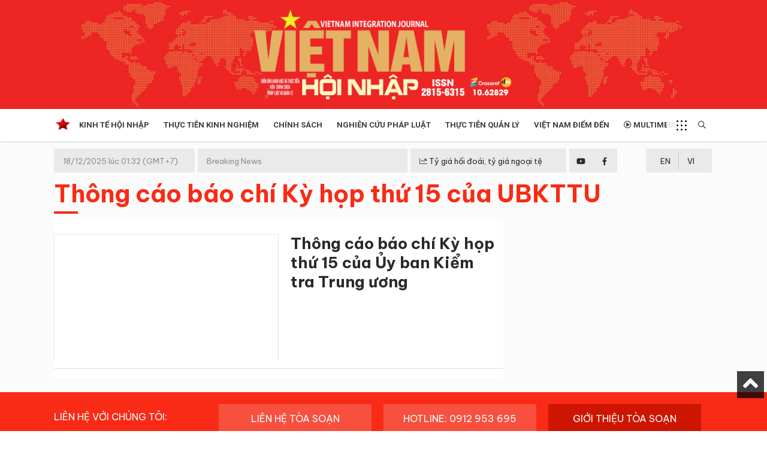

--- FILE ---
content_type: text/html; charset=utf-8
request_url: https://www.google.com/recaptcha/api2/aframe
body_size: 266
content:
<!DOCTYPE HTML><html><head><meta http-equiv="content-type" content="text/html; charset=UTF-8"></head><body><script nonce="pu2Bi0Z6LvLpctkpl9V6RA">/** Anti-fraud and anti-abuse applications only. See google.com/recaptcha */ try{var clients={'sodar':'https://pagead2.googlesyndication.com/pagead/sodar?'};window.addEventListener("message",function(a){try{if(a.source===window.parent){var b=JSON.parse(a.data);var c=clients[b['id']];if(c){var d=document.createElement('img');d.src=c+b['params']+'&rc='+(localStorage.getItem("rc::a")?sessionStorage.getItem("rc::b"):"");window.document.body.appendChild(d);sessionStorage.setItem("rc::e",parseInt(sessionStorage.getItem("rc::e")||0)+1);localStorage.setItem("rc::h",'1765996371916');}}}catch(b){}});window.parent.postMessage("_grecaptcha_ready", "*");}catch(b){}</script></body></html>

--- FILE ---
content_type: text/css
request_url: https://vietnamhoinhap.vn/assets/cd3d9675/css/header-menu.css?v=1736765212
body_size: 1298
content:
.header .header-middle .container {
    background-repeat: no-repeat;
    background-position: center top;
    background-size: cover;
    padding: 9px 0;
}

.header-top .tin, .header-top .lang{
    font-size: 13px;
    display: flex;
    height: 40px;
}
.header-top .tin{
    margin-right: 5px;
    width: 89.4%;
}
.header-top .tin .time-day, .header-top .tin .tin-1, .header-top .tin .cong-thong-tin, .header-top .tin .social,  .header-top .lang{
    background: #eaeaea;
    padding: 5px 15px;
}
.header-top .tin .tin-1, .header-top .tin .cong-thong-tin, .header-top .tin .social,  .header-top .tin .time-day{
    width: 100%;
    max-width: 350px;
    margin-right: 5px;
    overflow: hidden;
}
.header-top .tin .time-day{
    max-width: 235px;
}
.header-top .tin .social{
    padding: 5px 0;
    max-width: 80px;
}
.header-top .tin .cong-thong-tin{
    max-width: 260px;
}
.header-top .tin .social .item{
    width: 49%;
}
.header-top .lang{
    width: 10%;
}
.header-top .lang .en,  .header-top .lang .vi{
    width: 50%;
}
.header-top .lang .en{
    border-right: 1px solid #ccc;
    padding-right: 5px;
}
.header-bottom {
    height: 54px;
    -moz-box-shadow: 0px 1px 3px rgba(0, 0, 0, 0.14901960784313725);
    -webkit-box-shadow: 0px 1px 3px rgb(0 0 0 / 15%);
    box-shadow: 0px 1px 3px rgb(0 0 0 / 15%);
    position: relative;
    width: 100%;
    z-index: 9;
    background: rgba(255, 255, 255, 1);
}
.hidescroll-mx {
    overflow-x: scroll;
    overflow-y: hidden;
    -webkit-overflow-scrolling: touch;
    white-space: nowrap;
    -webkit-backface-visibility: hidden;
    backface-visibility: hidden;
    -ms-overflow-style: none;
    scrollbar-width: none;
    width: 100%;
}
.hidescroll-mx::-webkit-scrollbar {
    display: none;
}
.main-navbar, .visitorTabs {
    padding: 0px;
    margin: 0px;
    float: left;
    font-size: 0px;
}
.main-nav .nav-item.menu-home {
    float: left;
}
.main-nav .nav-link {
    color: #383e42;
    display: block;
    font-weight: 700;
    font-size: 13px;
    text-transform: uppercase;
    padding: 0 12px;
    font-family: 'Roboto Bold', 'Roboto Regular', 'Roboto';
}
.mega-menu-toggle {
    display: block;
    width: 30px;
    height: 54px;
    padding: 0px;
    background: url(../images/menu-toggle.png) center center no-repeat;
}
.visitorTabs {
    height: 54px;
    position: absolute;
    right: 0px;
    top: 0px;
    background-color: rgba(255,255,255,.85);
    padding-left: 10px;
}
#navigation .mega-menu {
    position: absolute;
    z-index: 9;
    background-color: rgba(242, 242, 242, 1);
    width: 100%;
    height: 0px;
    left: 0px;
    top: 54px;
    overflow: hidden;
    transition: height 3s;
}
.footer-list-links .row {
    display: -ms-flexbox;
    display: flex;
    -ms-flex-wrap: wrap;
    flex-wrap: wrap;
    margin-right: -15px;
    margin-left: -15px;
}
.mega-menu .heading {
    font-size: 15px;
    line-height: 21px;
    text-transform: uppercase;
}
.mega-menu ul li {
    font-size: 15px;
    line-height: 22px;
    color: #333333;
    padding: 5px 0px;
}
#navigation .mega-menu.open {
    padding-top: 35px;
    height: auto;
    max-height: 50vh;
    overflow-y: scroll;
}
.float-right {
    float: right !important;
}
.mobile-mega-menu {
    position: absolute;
    right: 0;
    top: 40px;
    background-color: #fff;
    width: 100%;
    -webkit-transform: translateX(100%);
    transform: translateX(100%);
    -webkit-transition-duration: 0.3s;
    transition-duration: 0.3s;
    overflow-y: auto;
    overflow-x: hidden;
    height: 100vh;
    z-index: 100;
    float: none;
    margin-right: 0px;
}
.mobile-mega-menu .sitemap {
    padding: 10px 10px 60px;
}
.sitemap {
    background-color: rgba(255, 255, 255, .5);
}
.sitemap > li > a {
    text-transform: uppercase;
    font-weight: 500;
}
.sitemap a {
    padding: 5px 0;
    display: block;
}
.mobile-mega-menu .sitemap > li > ul {
    padding-left: 20px;
}
.header-mega-menu::-webkit-scrollbar {
    width: 5px;
}
.header-mega-menu::-webkit-scrollbar-thumb {
    background: #efbbbb;
}
.header-mega-menu::-webkit-scrollbar-track {
    background: #e5e5e5;
}
.header-mega-menu::-webkit-scrollbar-thumb:hover {
  background: #ed2525; 
}
#navigation.sticky {
    position: fixed;
    top: 0px;
    left: 0px;
    width: 100%;
    z-index: 9;
}
@media (max-width: 468px){
    .header{
        margin-top: 40px;
    }
}
@media (max-width: 767px){
    .mobile-nav-heading {
        background-image: url(/images/admin/logo-admin.png);
        background-repeat: no-repeat;
        background-position: left center;
        background-color: #f72522;
        background-size: 110px;
        display: block;
        padding: 10px;
        border-bottom: 1px solid #e5e5e5;
    }
    .mobile-nav-heading .close {
        font-weight: bold;
        line-height: 1;
        color: #fff;
        text-shadow: 0 1px 0 #fff;
        font-size: 22px;
        opacity: .2;
        margin-right: 10px;
    }
}
@media (min-width: 768px){
    .hidescroll-mx {
        padding-right: 80px;
    }
    .d-md-block{
        display: block !important;
    }
    .mobile-mega-menu, .main-menu-toggle, .search-onmobile {
        display: none;
    }
}

--- FILE ---
content_type: text/css
request_url: https://vietnamhoinhap.vn/assets/cd3d9675/css/common.min.css
body_size: 391
content:
ul,ol{list-style:none;padding:0}.bg-white{background-color:#fff}.bg-orange{background-color:#df5c40}.bg-charcoal{background-color:#464646}.bg-jade{background-color:#008370}.bg-grey{background-color:#e0e0e0}.bg-red{background-color:#e90606}.bg-black{background-color:#000}.border-red{border:#e90606 1px solid}.title{font-weight:bold}.title-1{font-size:21px;line-height:24px}.title-2,.title-3{line-height:20px;font-size:16px}.m-0{margin:0}.mt-5{margin-top:5px}.mt-10{margin-top:10px}.mt-15{margin-top:15px}.mt-30{margin-top:30px}.mb-10{margin-bottom:10px}.mb-15{margin-bottom:15px}.p-0{padding:0}.pl-5{padding-left:5px}.p-10{padding:10px}.pv-10{padding-top:10px;padding-bottom:10px}.ph-10{padding-left:10px;padding-right:10px}.pt-10{padding-top:10px}.pt-15{padding-top:15px}.pt-20{padding-top:20px}.pb-5{padding-bottom:5px}.pb-10{padding-bottom:10px}.pb-30{padding-bottom:30px}.p-15{padding:15px}.pr-10{padding-right:10px}.pr-15{padding-right:15px}.pl-10{padding-left:10px}.pl-15{padding-left:15px}.pl-25{padding-left:25px}.font-normal{font-weight:normal}.font-bold{font-weight:bold}.font-italic{font-style:italic}.font-white{color:#fff}.font-red,a.font-red{color:#e90606}.font-grey,a.font-grey{color:#909090}.border-less{border:none!important}.border-bottom{border-bottom:#e0e0e0 1px solid}.border-top{border-bottom:#e0e0e0 1px solid}.border-right{border-right:#e0e0e0 1px solid}.border-left{border-left:#e0e0e0 1px solid}.flex-box{display:flex}@media(min-width:768px){.title-1{font-size:21px;line-height:24px}.title-2{font-size:16px;line-height:20px}.title-3{font-size:16px;line-height:22px}}@media(min-width:992px){.title-1{font-size:22px;line-height:28px}.title-2{font-size:17px;line-height:23px}.title-3{font-size:16px;line-height:22px}}@media(min-width:1200px){.title-1{font-size:26px;line-height:32px}.title-2{font-size:18px;line-height:24px}.title-3{line-height:23px}}